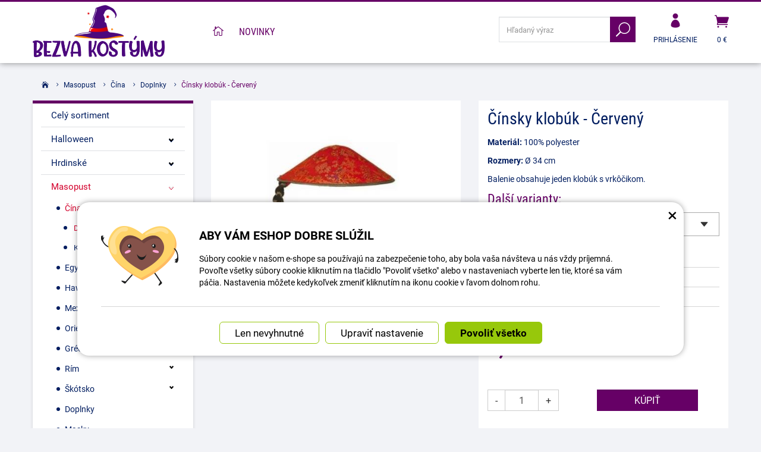

--- FILE ---
content_type: text/html; charset=UTF-8
request_url: https://www.bezva-kostymy.sk/bezva-kostymy/122897-cinsky-klobuk-cerveny.html
body_size: 16972
content:
<!DOCTYPE html>
<html lang="sk">	<head>
<!-- Basic -->
<meta charset="utf-8">
<title>Čínsky klobúk - Červený | Bezva kostýmy</title>
<meta name="description" content="Materiál: 100% polyester Rozmery: Ø 34 cm Balenie obsahuje jeden klobúk s vrkôčikom. Čínsky klobúk - Červený | Bezva kostýmy">
<meta name="keywords" content="Čínsky, klobúk, , , Červený, Čínsky klobúk - Červený, Bezva kostýmy">
<meta name="robots" content="index, follow">
<meta name="application-name" content="CPedit">
<meta name="author" content="CzechProject spol. s r.o.">
<meta property="og:title" content="Čínsky klobúk - Červený | Bezva kostýmy | Bezva kostýmy">
<meta property="og:url" content="https://www.bezva-kostymy.sk/bezva-kostymy/122897-cinsky-klobuk-cerveny.html">
<meta property="og:type" content="article">
<meta property="og:description" content="Materiál: 100% polyester Rozmery: Ø 34 cm Balenie obsahuje jeden klobúk s vrkôčikom. Čínsky klobúk - Červený | Bezva kostýmy">
<meta property="og:site_name" content="Bezva kostýmy">
<meta itemprop="name" content="Čínsky klobúk - Červený | Bezva kostýmy | Bezva kostýmy">
<meta itemprop="description" content="Materiál: 100% polyester Rozmery: Ø 34 cm Balenie obsahuje jeden klobúk s vrkôčikom. Čínsky klobúk - Červený | Bezva kostýmy">
<meta property="og:image" content="https://www.bezva-kostymy.sk/photos/produkty/c/122/122897.jpg?m=1653394364">
<meta itemprop="image" content="https://www.bezva-kostymy.sk/photos/produkty/c/122/122897.jpg?m=1653394364">
<meta property="og:image" content="https://www.bezva-kostymy.sk/img/kostymy_sk/logo_soc.png">
<meta itemprop="image" content="https://www.bezva-kostymy.sk/img/kostymy_sk/logo_soc.png">
<link rel="apple-touch-icon" sizes="57x57" href="/img/kostymy_sk/favicon/apple-icon-57x57.png">
<link rel="apple-touch-icon" sizes="60x60" href="/img/kostymy_sk/favicon/apple-icon-60x60.png">
<link rel="apple-touch-icon" sizes="72x72" href="/img/kostymy_sk/favicon/apple-icon-72x72.png">
<link rel="apple-touch-icon" sizes="76x76" href="/img/kostymy_sk/favicon/apple-icon-76x76.png">
<link rel="apple-touch-icon" sizes="114x114" href="/img/kostymy_sk/favicon/apple-icon-114x114.png">
<link rel="apple-touch-icon" sizes="120x120" href="/img/kostymy_sk/favicon/apple-icon-120x120.png">
<link rel="apple-touch-icon" sizes="144x144" href="/img/kostymy_sk/favicon/apple-icon-144x144.png">
<link rel="apple-touch-icon" sizes="152x152" href="/img/kostymy_sk/favicon/apple-icon-152x152.png">
<link rel="apple-touch-icon" sizes="180x180" href="/img/kostymy_sk/favicon/apple-icon-180x180.png">
<link rel="icon" type="image/png" sizes="192x192" href="/img/kostymy_sk/favicon/android-icon-192x192.png">
<link rel="icon" type="image/png" sizes="32x32" href="/img/kostymy_sk/favicon/favicon-32x32.png">
<link rel="icon" type="image/png" sizes="96x96" href="/img/kostymy_sk/favicon/favicon-96x96.png">
<link rel="icon" type="image/png" sizes="16x16" href="/img/kostymy_sk/favicon/favicon-16x16.png">
<meta name="msapplication-TileColor" content="#ffffff">
<meta name="msapplication-TileImage" content="/img/kostymy_sk/favicon/ms-icon-144x144.png">
<meta name="theme-color" content="#ffffff">
<link rel="manifest" href="/manifest.json">
<!-- Mobile Metas -->
<meta name="viewport" content="width=device-width, initial-scale=1.0, minimum-scale=1.0">
<meta name="google-site-verification" content="O1zGoK3GhdsitHR7PxJFk8I1tf9jn8xzPrwWVA36ywg" />
<link href="https://shared.czechproject.cz/fonty/roboto/roboto.css?v=2017b" rel="stylesheet">
<link href="https://shared.czechproject.cz/fonty/roboto-condensed/roboto-condensed.css?v=2017" rel="stylesheet">
<link href="/css/bootstrap.min.css" rel="stylesheet">
<link href="/css/elegant_ico.css" rel="stylesheet" type="text/css">
<!--[if lte IE 7]><script src="lte-ie7.js"></script><![endif]-->
<link href="/css/kostymy_sk/style.min.css?m=1736239661" rel="stylesheet">
<link href="/css/kostymy_sk/menu.min.css?m=1763106705" rel="stylesheet">
<link href="/css/lang/sk.css" rel="stylesheet">
<link href="/css/global.min.css?m=1763054493" rel="stylesheet">
<link href="/css/print.min.css?m=1504535335" rel="stylesheet" media="print">
<!-- HTML5 shim and Respond.js for IE8 support of HTML5 elements and media queries -->
<!-- WARNING: Respond.js doesn't work if you view the page via file:// -->
<!--[if lt IE 9]>
<script src="https://oss.maxcdn.com/html5shiv/3.7.2/html5shiv.min.js"></script>
<script src="https://oss.maxcdn.com/respond/1.4.2/respond.min.js"></script>
<![endif]-->
<link rel="alternate" hreflang="sk" href="https://www.bezva-kostymy.sk/bezva-kostymy/122897-cinsky-klobuk-cerveny.html">
<link rel="alternate" hreflang="cs" href="https://www.bezva-kostymy.cz/bezva-kostymy/122897-cinsky-klobouk-cerveny.html">
<link rel="canonical" href="https://www.bezva-kostymy.sk/bezva-kostymy/122897-cinsky-klobuk-cerveny.html">
<script type="text/javascript">
window.dataLayer = window.dataLayer || [];
function gtag(){ dataLayer.push(arguments);}
gtag('consent', 'default', {
'ad_storage': 'denied',
'analytics_storage': 'denied',
'ad_user_data': 'denied',
'ad_personalization': 'denied',
'functionality_storage': 'granted',
'personalization_storage': 'denied',
'security_storage': 'granted'
});
var cookieConsentDisable_addConsent = true;
</script>
<!-- Google Tag Manager -->
<script>(function(w,d,s,l,i){ w[l]=w[l]||[];w[l].push({ 'gtm.start':
new Date().getTime(),event:'gtm.js'});var f=d.getElementsByTagName(s)[0],
j=d.createElement(s),dl=l!='dataLayer'?'&l='+l:'';j.async=true;j.src=
'https://www.googletagmanager.com/gtm.js?id='+i+dl;f.parentNode.insertBefore(j,f);
})(window,document,'script','dataLayer','GTM-KJWJNGX');</script>
<!-- End Google Tag Manager -->
<script type="text/javascript">
dataLayer.push({ ecommerce: null });
dataLayer.push({
event: "view_item",
ecommerce: {
currency: "EUR",
value: 6.99,
items: [
{
item_id: "p122897",
item_name: "Čínsky klobúk - Červený",
index: 0,
item_category: "Masopust",
item_category2: "Čína",
item_list_id: "cat8129",
item_list_name: "Doplnky",
price: 6.99,
quantity: 1
}
]
}
});
</script>	<!-- Smartsupp Live Chat script -->
<script type="text/javascript">
var _smartsupp = _smartsupp || { };
_smartsupp.key = '524b40101b703bc246fcc5193d3417aac2d02cfb';
window.smartsupp||(function(d) {
var s,c,o=smartsupp=function(){ o._.push(arguments)};o._=[];
s=d.getElementsByTagName('script')[0];c=d.createElement('script');
c.type='text/javascript';c.charset='utf-8';c.async=true;
c.src='https://www.smartsuppchat.com/loader.js?';s.parentNode.insertBefore(c,s);
})(document);
</script>
<!-- Ecomail starts -->
<script type="text/javascript">
;(function(p,l,o,w,i,n,g){ if(!p[i]){ p.GlobalSnowplowNamespace=p.GlobalSnowplowNamespace||[];
p.GlobalSnowplowNamespace.push(i);p[i]=function(){ (p[i].q=p[i].q||[]).push(arguments)
};p[i].q=p[i].q||[];n=l.createElement(o);g=l.getElementsByTagName(o)[0];n.async=1;
n.src=w;g.parentNode.insertBefore(n,g)}}(window,document,"script","//d70shl7vidtft.cloudfront.net/ecmtr-2.4.2.js","ecotrack"));
window.ecotrack('newTracker', 'cf', 'd2dpiwfhf3tz0r.cloudfront.net', { /* Initialise a tracker */
appId: 'czechprojectfnoucek',
consentModeV2: true
});
window.ecotrack('setUserIdFromLocation', 'ecmid');
window.ecotrack('trackPageView');
</script>
<!-- Ecomail stops -->
<script type="text/javascript">
window.ecotrack('trackStructEvent', 'ECM_PRODUCT_VIEW', '122897');
</script>
<script data-ident="captchaV3" type="text/plain" data-src="https://www.google.com/recaptcha/api.js?render=" data-key="6LdHoWorAAAAAH68qXnwZRuiRHBGgqJ-pr2jCv71"></script>
<script data-ident="captchaV2" type="text/plain" data-src="https://www.google.com/recaptcha/api.js?hl=cs&render=explicit" data-key="6Lek-NgZAAAAAIcAoTGM42-ZH5Nc1Rx-RADUZuot"></script>	</head>
<body class="detail-produktu" id="kostymy_sk">
<!-- Google Tag Manager (noscript) -->
<noscript><iframe src="https://www.googletagmanager.com/ns.html?id=GTM-KJWJNGX"
height="0" width="0" style="display:none;visibility:hidden"></iframe></noscript>
<!-- End Google Tag Manager (noscript) -->
<div id="prekryv"></div>
<header id="header">
<div id="header-in">
<div class="container">
<div id="header-top" class="row" >
<div id="logo" class="col-sm-3 hidden-xs">
<a href="/" title="Bezva kostýmy">
<img alt="Bezva kostýmy" src="/img/kostymy_sk/logo.png?v=2023">
</a>
</div>
<div id="header-right-block" class="col-sm-9" >
<div id="kosik-blok">
<div id="kosik" class="kosik-prazdny">
<a class="ico-btn" href="/uzivatel/kosik.php" data-href="30.18542478" content="30.18542478"><span class="icon icon_cart"></span>
<span class="user-title">0 €</span>
</a>
</div>
</div>
<div id="uzivatel">
<a href="/uzivatel/prihlaseni.php" title="Prihlásiť" class="ico-btn login-win-link"><span class="icon icon_profile"></span><span class="user-title">Prihlásenie</span></a>
</div>
<div id="searchFormTop" >
<form action="/hledani.php" method="get" id="hledani" class="inline-form searchForm">
<div class="hledani-input clearfix">
<input type="text" class="form-control search" name="q" id="q" placeholder="Hľadaný výraz" autocomplete="off">
<input type="hidden" name="n_q">	<button class="ico-btn hledat-mobile" type="submit"><span class="icon icon_search"></span></button>
</div>
<ul id="ajaxSearch"></ul>
<span id="ajaxSearchArrow"></span>
</form>
</div>
<button id="leve-menu-toggle" class="navbar-toggle collapsed" data-toggle="collapse" data-target="#kategorie_mobile_menu">
<span aria-hidden="true" class="glyphicon glyphicon-menu-hamburger"></span> Ponuka
</button>
<div id="logoTop" class="hidden visible-xs">
<a href="/" title="Bezva kostýmy">
<img alt="Bezva kostýmy" src="/img/kostymy_sk/logo_mobile.png?v=2">
</a>
</div>
</div>
</div>
</div>
<nav class="navbar" id="mainMenu">
<div class="container">
<div id="navbar" class="navbar-collapse collapse">
<ul class="nav navbar-nav">
<li ><a href="/" class="home" title="Hlavná stránka"><i class="icon icon_house_alt" ></i><span class="text">Hlavná stránka</span></a></li>
<li ><a href="/novinky/" title="Novinky">Novinky</a></li>
</ul>
</div>
</div>
</nav>
<nav id="kategorie_mobile_menu" class="sidebar-nav leve-menu push-bottom collapse navbar">
<div class="container kategorie"></div>
<ul class="nav navbar-nav hidden visible-xs">
<li class="visible-xs mobile-ucet" >
<a href="/uzivatel/prihlaseni.php" title="Přihlášení" rel="nofollow" class="login-win-link"><i class="icon icon_profile"></i> Prihlásiť</a>
</li>
</ul>
<ul class="nav navbar-nav hidden visible-xs RESPswitchMENU hideOnDesktop">
<li>
<a class="RESPswitch RESPswitchOFF hideOnDesktop" href="?RESPswitch" rel="nofollow" title="Zobraziť klasickú verziu">Zobraziť klasickú verziu</a>
<a class="RESPswitch RESPswitchON hideOnDesktop hidden" href="?RESPswitch" rel="nofollow" title="Zobraziť mobilnú verziu">Zobraziť mobilnú verziu</a>
</li>
</ul>
</nav>
</div>
</header>
<div id="main_obal">
<section role="main" id="main_block" class="container">
<nav role="navigation" id="drobecky" >
<ol class="breadcrumb">
<li><a href="/" ><span class="icon icon_house"></span></a></li>
<li><a href="/12754-masopust/">Masopust</a></li>
<li><a href="/12796-cina/">Čína</a></li>
<li><a href="/12798-doplnky/">Doplnky</a></li>
<li class="active">Čínsky klobúk - Červený</li>
</ol>
</nav>
<div id="main-content">
<div class="row">
<div class="col-sm-9 col-sm-push-3" id="col-main">
<div class="produkt-detail" >
<div class="row">
<div class="col-md-6 col-xs-12 print-6 col-nadpis">
<h1>Čínsky klobúk - Červený</h1>
</div>
<div class="col-md-6 col-xs-12 print-6 col-img">
<div id="product-cover-slider" >
<a href="/photos/produkty/f/122/122897.jpg?m=1653394364" title="Čínsky klobúk - Červený" class="img-thumbnail" id="produkt-cover-link" >
<img src="/photos/produkty/d/122/122897.jpg?m=1653394364" alt="Foto - Čínsky klobúk - Červený" class="img-responsive produkt-cover"> </a>
</div>
<div class="produkt-labels">
</div>
<div class="gallery">
<div id="fotky" class="lightbox clearfix">
<a href="/photos/produkty/f/122/122897.jpg?m=1653394364" title="Čínsky klobúk - Červený" class="zahodit" data-sub-html="Čínsky klobúk - Červený">
<img src="/photos/produkty/d/122/122897.jpg?m=1653394364" alt="Foto - Čínsky klobúk - Červený">
</a>
</div>
</div>
</div>	<div class="col-md-6 col-xs-12 print-6 col-pravy">
<div class="popisbox">
<p><strong>Materiál:</strong> 100% polyester</p><p><strong>Rozmery:</strong> Ø 34 cm</p><p>Balenie obsahuje jeden klobúk s vrkôčikom.</p>
<div class="varianty">
<h2>Další varianty:</h2>
<select id="dalsiVarianty" name="dalsiVarianty">
<option value="/bezva-kostymy/122897-cinsky-klobuk-cerveny.html" selected>Červená - skladom: 5 ks</option>
<option value="/bezva-kostymy/122896-cinsky-klobuk-cierny.html">Čierna - skladom: 2 ks</option>
</select>
</div>
<form action="/cinsky-klobuk-cerveny.html" method="post" class="produkt-detail-objednat" >
<table class="tab-detail push-bottom tab-ceny">
<tr class="underline">
<th>Tabuľka veľkostí</th>
<td>
<a href="/tabulka-velikosti/" target="-blank" title="zobraziť tabuľku veľkostí">zobraziť tabuľku veľkostí</a>
</td>
</tr>
<tr class="underline"><th>Kód produktu</th>
<td title="49B2A">1653394254</td>
</tr>
<tr class="underline"><th>Dostupnosť:</th>
<td class="skladem-info">
<span class="skladem" >Skladom 5</span>
</td>
</tr>
<tr class="prazdno"><td ></td></tr>
<tr class="prazdno"><td colspan="2"></td></tr>
<tr id="bezna_cena_tr" class="hidden"><th>Bežná cena:</th>
<td><span class="cena-s-dph">8,59</span>
<span class="cena-bez-dph">6,99</span>
€</td>
</tr>
<tr id="sleva_tr" class="hidden"><th>Zľava:</th>
<td class="sleva"><span class="num">-%</span>
</td>
</tr>
<tr>
<td class="cena-dph">
<span id="cena_dph" class="hodnota">8,59</span>	<span class="mena-jednotka">€</span>
</td>
<td class="cena srovnejCeny"><span id="cena" class="hodnota">6,99</span> € bez DPH</td>
</tr>
</table>
<table class="tab-detail push-bottom tab-ceny">
<tr class="prazdno"><td colspan="2"></td></tr>
<tr class="tr-koupit">
<td>
<div class="input-group mnozstvi">
<span class="input-group-btn">
<button class="btn btn-default" type="button" id="mnozstvi-minus" >-</button>
</span>
<input type="text" name="mnozstvi" class="form-control" value="1" id="mnozstvi-inp">
<span class="input-group-btn">
<button class="btn btn-default" type="button" id="mnozstvi-plus">+</button>
</span>
</div>
</td>
<td>
<input type="hidden" id="id_produkt" name="produkt" value="produkt[122897][]"> <input type="submit" name="doKosiku" class="btn btn-primary form-control" value="Kúpiť" id="dokosiku">
</td>
</tr>
</table>
</form> </div>	</div>	<div class="col-md-6 col-xs-12 col-pravy col-moduly hidden-print">
<div class="produkt-moduly clearfix">
<div class="modulbox">
<div class='addToFavorit modulbox-in'>
<a title="K obľúbeným" href='?addToFavorit' data-text-in="Máte v obľúbených" data-text-not-in="K obľúbeným" >
<i class="icon icon_heart"></i><span class="fav-txt">K obľúbeným</span>
</a>
</div>
</div>
<div class="modulbox">
<div class="modulbox-in">
<a href="#formularDoporucitProdukt" title="Poslať na e-mail" id="showFormularDoporucitProdukt" class="fancyFormTrigger">
<i class="icon icon_mail"></i>Poslať na e-mail</a>
<form action="?d" method="post" id="formularDoporucitProdukt" class="white-popup-block mfp-hide">
<div class="win-kosik-vlozeno win-kosik-seznam">
<p class="win-message">Poslať na e-mail</p>
<div class="win-obsah">
<div class="alert" style="display: none;"></div>
<p>Na zadaný <b>email príjemca</b> bude odoslaný odkaz na tento produkt. Ak máte otázku k produktu, využite helpdesk alebo navštívte sekciu Kontakt.</p>
<table class="non-resptable table-condensed">
<tr><th style="width:200px;">Email príjemca:*&nbsp;</th><td><input type="text" name="email" id="doporucit_email" value="" class="form-control"></td></tr>
<tr><th>Váš e-mail:&nbsp;</th><td><input type="text" name="from" id="doporucit_from" value="" class="form-control"></td></tr>
<tr><th>Vaše meno:&nbsp;</th><td><input type="text" name="jmeno" id="doporucit_jmeno" value="" class="form-control"></td></tr>
<tr><th colspan="2">Vzkaz:&nbsp;</th></tr>
<tr><td colspan="2"><textarea name="vzkaz" id="vzkaz" style="width:100%; height:80px;" class="form-control"></textarea></td></tr>
<tr>
<td colspan="2">
<div id="recaptchaV2Container" class="col-xs-12 hidden">
<div class="g-recaptcha"></div>
<input type="hidden" name="nejsem_robot" value="0" id="nejsem_robot" disabled>
</div>
<input type="hidden" name="recaptchaToken" class="recaptchaToken">
</td>
</tr>
<tr><td colspan="2" class="center"><input type="hidden" name="doporucit" id="doporucit" value="0">
<input type="submit" class="zahodit" name="zahodit" id="zahodit" value="Zahodit">
<input type="submit" name="odeslat" value="ODOSLAŤ" class="btn btn-primary odeslat">
</td></tr>
</table>
<p><br>* Vaše meno a email sa zobrazia v odoslanej správe spoločne s odkazom.</p>
</div>
</div>
</form>
</div>
</div>
<div class="modulbox">
<div class="modulbox-in"><a onclick="window.print(); return false;" href="#" title="Vytlačiť"><i class="icon icon_printer-alt"></i>Vytlačiť</a></div>
</div>
<div class="modulbox">
<div class="modulbox-in share">
<a class="fb" title="Sdílet na Facebooku" href="https://www.facebook.com/share.php?u=https://www.bezva-kostymy.sk/bezva-kostymy/122897-cinsky-klobuk-cerveny.html" onclick="return inPopup(this.href);"><i class="icon social_facebook_circle"></i>Zdieľajte</a>
</div>
</div>
</div>	</div>	</div>
<div class="page-content" id="produkt-tabs">
<!-- Nav tabs -->
<ul class="nav nav-tabs nav-justified" role="tablist">
</ul>
<!-- Tab panes -->
<div class="tab-content">
</div>
</div>
</div>
<div class="zahodit">
<p><a href="#formularKontakt" title="Kontaktujte nás" id="showFancyForm" class="formularKontakt btn btn-primary btn-lg">Kontaktný formulár</a></p>
<form action="?k" method="post" id="formularKontakt" class="white-popup-block hide-ico mfp-hide" >
<p class="win-message">
Kontaktný formulár
</p>
<div class="row">
<div class="col-xs-12">
<div class="alert" style="display: none;"></div>
<table>
<tr><th>Meno:&nbsp;</th><td><input type="text" name="jmeno" id="jmeno" value="" class="form-control"></td></tr>
<tr><th>E-mail:&nbsp;</th><td><input type="text" name="email" id="email" value="" class="form-control"></td></tr>
<tr><th>telefón:&nbsp;</th><td><input type="text" name="tel" id="tel" value="" class="form-control"></td></tr>
<tr><td colspan="2">
<textarea name="zprava" id="zprava" class="form-control" rows="6" onblur="if(this.value == '') { this.value=&quot;Vaša správa&quot;; }" onfocus="if(this.value == &quot;Vaša správa&quot;) this.value='';"></textarea>
<label class="gdpr_souhlas" >
<input type="checkbox" class="gdpr_souhlas" name="souhlas" value="1" >
Souhlasím se zpracováním osobních údajů <a href="#KFormGDPRdetail" class="glyphicon glyphicon-info-sign" onclick="$('#KFormGDPRdetail').addClass('shown'); return false;" ></a>
</label>
<div id="KFormGDPRdetail" class="gdpr-detail" >
Odesláním formuláře uděluji provozovateli webových stránek dobrovolný souhlas se zpracováním svých osobních údajů, které jsem ve formuláři uvedl. Tyto údaje mohou být použity výhradně pro komunikaci k tématu této zprávy a mohou být uchovány po dobu komunikace.
</div>
</td></tr>
<tr><td colspan="2" class="align-center"><input type="hidden" name="KFodeslat" id="KFodeslat" value="0">
<input type="submit" class="zahodit" name="zahodit" id="zahodit" value="Zahodit">
<input type="submit" name="odeslat" value="ODOSLAŤ" class="btn btn-primary" id="odeslat">
</td></tr>
</table>
</div>
</div>
</form>
<script type="text/javascript">
var messBlockText = "Vaša správa";
</script>
</div>
<div class="col-xs-12 hidden-print">
<h2>Další produkty</h2>
<div class="row produkty produkty-mini">
<div class="col-xs-6 col-cp-4 col-sm-4 col-lg-3 col-produkt" id="product-list-col-66429" data-pg="">
<div class="produkt">
<div class="produkt-top">
<a href="/bezva-kostymy/66429-maska-anonymous-biela.html" data-href="66429">
<img alt="Maska Anonymous - Biela" src="/photos/produkty/d/66/66429.jpg?m=1630043679" class="img-responsive produkt-img">
</a>
<div class="popis-box"> <h2>Maska Anonymous - Biela</h2>
</div>
<div class="produkt-labels">
</div>
<div class="produkt-hover">
<a href="/bezva-kostymy/66429-maska-anonymous-biela.html" class="link-detail" data-href="66429">&nbsp;</a>
</div>
</div>
<div class="skladem-info text-center">
<span class="skladem" data-toggle="tooltip" data-html="true" title="	&lt;div class=&quot;skladem-info&quot;&gt;
&lt;h3&gt;Informácie o dostupnosti&lt;/h3&gt;
&lt;/div&gt;
" ><i class="icon icon_check"></i> Skladom 83 <i class="glyphicon glyphicon-eye-open"></i></span>
</div>
<div class="produkt-bottom clearfix">
<div class="produkt-cena row">
<span class="col-xs-8 nopaddingRight">
<span class="cena-s-dph"><strong>3,95 <span class="mena-jednotka">€</span></strong> s DPH</span>
<span class="cena-bez-dph"><strong>3,21 <span class="mena-jednotka">€</span></strong> bez DPH</span>
</span>
</div>
</div> </div>
</div>
<div class="col-xs-6 col-cp-4 col-sm-4 col-lg-3 col-produkt" id="product-list-col-67464" data-pg="">
<div class="produkt">
<div class="produkt-top">
<a href="/bezva-kostymy/67464-helium-na-baloniky-7-litrov.html" data-href="67464">
<img alt="Hélium na balóniky - 7 litrov" src="/photos/produkty/d/67/67464.jpg?m=1684392926" class="img-responsive produkt-img">
</a>
<div class="popis-box"> <h2>Hélium na balóniky - 7 litrov</h2>
</div>
<div class="produkt-labels">
</div>
<div class="produkt-hover">
<a href="/bezva-kostymy/67464-helium-na-baloniky-7-litrov.html" class="link-detail" data-href="67464">&nbsp;</a>
</div>
</div>
<div class="skladem-info text-center">
<span class="skladem" data-toggle="tooltip" data-html="true" title="	&lt;div class=&quot;skladem-info&quot;&gt;
&lt;h3&gt;Informácie o dostupnosti&lt;/h3&gt;
&lt;/div&gt;
" ><i class="icon icon_check"></i> Skladom 4 <i class="glyphicon glyphicon-eye-open"></i></span>
</div>
<div class="produkt-bottom clearfix">
<div class="produkt-cena row">
<span class="col-xs-8 nopaddingRight">
<span class="cena-s-dph"><strong>43,79 <span class="mena-jednotka">€</span></strong> s DPH</span>
<span class="cena-bez-dph"><strong>35,60 <span class="mena-jednotka">€</span></strong> bez DPH</span>
</span>
</div>
</div> </div>
</div>
<div class="clearfix hidden visible-xs"></div>
<div class="col-xs-6 col-cp-4 col-sm-4 col-lg-3 col-produkt" id="product-list-col-66423" data-pg="">
<div class="produkt">
<div class="produkt-top">
<a href="/bezva-kostymy/66423-borat-mankini-zelene.html" data-href="66423">
<img alt="Borat Mankini - Zelené" src="/photos/produkty/d/66/66423.jpg?m=1617087207" class="img-responsive produkt-img">
</a>
<div class="popis-box"> <h2>Borat Mankini - Zelené</h2>
</div>
<div class="produkt-labels">
</div>
<div class="produkt-hover">
<a href="/bezva-kostymy/66423-borat-mankini-zelene.html" class="link-detail" data-href="66423">&nbsp;</a>
</div>
</div>
<div class="skladem-info text-center">
<span class="skladem" data-toggle="tooltip" data-html="true" title="	&lt;div class=&quot;skladem-info&quot;&gt;
&lt;h3&gt;Informácie o dostupnosti&lt;/h3&gt;
&lt;/div&gt;
" ><i class="icon icon_check"></i> Skladom 11 <i class="glyphicon glyphicon-eye-open"></i></span>
</div>
<div class="produkt-bottom clearfix">
<div class="produkt-cena row">
<span class="col-xs-8 nopaddingRight">
<span class="cena-s-dph"><strong>5,35 <span class="mena-jednotka">€</span></strong> s DPH</span>
<span class="cena-bez-dph"><strong>4,35 <span class="mena-jednotka">€</span></strong> bez DPH</span>
</span>
</div>
</div> </div>
</div>
<div class="col-xs-6 col-cp-4 col-sm-4 col-lg-3 col-produkt" id="product-list-col-51150" data-pg="">
<div class="produkt">
<div class="produkt-top">
<a href="/bezva-kostymy/51150-jason-maska-piatok-13.-bielo-cervena.html" data-href="51150">
<img alt="Jason Maska (Piatok 13.) - Bielo červená" src="/photos/produkty/d/51/51150.jpg?m=1665378913" class="img-responsive produkt-img">
</a>
<div class="popis-box"> <h2>Jason Maska (Piatok 13.) - Bielo červená</h2>
</div>
<div class="produkt-labels">
</div>
<div class="produkt-hover">
<a href="/bezva-kostymy/51150-jason-maska-piatok-13.-bielo-cervena.html" class="link-detail" data-href="51150">&nbsp;</a>
</div>
</div>
<div class="skladem-info text-center">
<span class="neni-skladem" data-toggle="tooltip" data-html="true" title="	&lt;div class=&quot;skladem-info&quot; action=&quot;?dotazDostupnost&quot; method=&quot;post&quot;&gt;
&lt;h3&gt;Informácie o dostupnosti&lt;/h3&gt;
&lt;p&gt;Kontaktujte nás a zistite, do kedy Vám môžeme tovar dodať!&lt;/p&gt;
&lt;a href=&quot;/bezva-kostymy/51150-jason-maska-piatok-13.-bielo-cervena.html&quot; onclick=&quot;return hlidaciPes(this);&quot; class=&quot;btn btn-primary fancyFormTrigger&quot; title=&quot;Jason Maska (Piatok 13.) - Bielo červená&quot; &gt;
Sledovať dostupnosť&lt;/a&gt;
&lt;/div&gt;
" >Nie je na sklade - na vyžiadanie <i class="glyphicon glyphicon-eye-open"></i></span>
</div>
<div class="produkt-bottom clearfix">
<div class="produkt-cena row">
<span class="col-xs-8 nopaddingRight">
<span class="cena-s-dph"><strong>3,42 <span class="mena-jednotka">€</span></strong> s DPH</span>
<span class="cena-bez-dph"><strong>2,78 <span class="mena-jednotka">€</span></strong> bez DPH</span>
</span>
</div>
</div> </div>
</div>
<div class="clearfix hidden visible-xs"></div>
</div>
</div>
<script type="text/plain" data-cookie-consent="marketing">
var google_tag_params = { };
google_tag_params.ecomm_pagetype = 'product';
google_tag_params.ecomm_prodid = 122897;
google_tag_params.ecomm_totalvalue = 8.59;	</script>
<form action="?hp" id="hlidaciPesForm" method="post" class="white-popup-block mfp-hide">
<p class="win-message">Sledovať dostupnosť</p>
<div class="popup-block-content">
<p id="hlidaciPesNazev" ></p>
<div class="ajax-message"></div>
<div class="zahodit" ><input type="email" name="z[email]" id="z_email"></div>
<div class="form-group"><input type="text" value="" id="hlidaciPesEmail" name="hlidaci_pes[email]" class="form-control" placeholder="E-mail"></div>
<div class="form-group">
<div id="recaptchaV2Container" class="col-xs-12 hidden">
<div class="g-recaptcha" data-sitekey="6Lek-NgZAAAAAIcAoTGM42-ZH5Nc1Rx-RADUZuot"></div>
<input type="hidden" name="nejsem_robot" value="0" id="nejsem_robot" disabled>
</div>
<input type="hidden" name="recaptchaToken" class="recaptchaToken">
</div>
<div class="form-group"><input type="submit" name="hlidej" value="Upozorniť na dostupnosť" class="btn btn-primary"></div>
</div>
</form>
<script type="text/javascript">
var email_err = "Zadajte prosím platnú e-mailovú adresu.";
</script>
</div>
<div class="col-sm-3 col-sm-pull-9" id="col-left">
<div id="levy-blok" class="sidebar">
<nav class="sidebar-nav leve-menu push-bottom collapse" id="menu-kategorie" role="navigation">
<div id="cssmenu_kostymy_sk" class="cssmenu">
<ul>
<li>
<a href="/8129-bezva-kostymy/" title="Celý sortiment">Celý sortiment</a>
</li>
<li class="has-sub ">
<a href="/8292-halloween/" data-href="/8292-halloween/" title="Halloween">
<span class="text">Halloween</span>
<span class="menu_akce"></span>
</a>
<ul class="nav subnav sublevel-2" role="menu">
<li class="has-sub ">
<a href="/8306-cirkevni-kostymy/" data-href="/8306-cirkevni-kostymy/" title="Církevní kostýmy">
<span class="text">Církevní kostýmy</span>
<span class="menu_akce"></span>
</a>
<ul class="nav subnav sublevel-3" role="menu">
<li class="">
<a href="/8462-ciapky/" title="Čiapky">Čiapky</a>
</li>
<li class="">
<a href="/8461-doplnky/" title="Doplnky">Doplnky</a>
</li>
<li class="">
<a href="/8460-kostymy/" title="Kostýmy">Kostýmy</a>
</li>
<li class=" posledni">
<a href="/8459-paruky/" title="Paruky">Paruky</a>
</li>
</ul>
</li>
<li class="has-sub ">
<a href="/8348-carodejove-a-carodejky/" data-href="/8348-carodejove-a-carodejky/" title="Čarodějové a čarodějky">
<span class="text">Čarodějové a čarodějky</span>
<span class="menu_akce"></span>
</a>
<ul class="nav subnav sublevel-3" role="menu">
<li class="">
<a href="/8352-celenky-a-klobouky/" title="Čelenky a Klobouky">Čelenky a Klobouky</a>
</li>
<li class="">
<a href="/8351-doplnky/" title="Doplnky">Doplnky</a>
</li>
<li class="">
<a href="/8350-kostymy/" title="Kostýmy">Kostýmy</a>
</li>
<li class="">
<a href="/8406-paruky/" title="Paruky">Paruky</a>
</li>
<li class=" posledni">
<a href="/8293-masky/" title="Masky">Masky</a>
</li>
</ul>
</li>
<li class="has-sub ">
<a href="/8337-duchove-upiri-a-zombie/" data-href="/8337-duchove-upiri-a-zombie/" title="Duchové, Upíři a Zombie">
<span class="text">Duchové, Upíři a Zombie</span>
<span class="menu_akce"></span>
</a>
<ul class="nav subnav sublevel-3" role="menu">
<li class="">
<a href="/8339-doplnky/" title="Doplnky">Doplnky</a>
</li>
<li class="">
<a href="/8408-klobouky/" title="Klobouky">Klobouky</a>
</li>
<li class="">
<a href="/8338-kostymy/" title="Kostýmy">Kostýmy</a>
</li>
<li class="">
<a href="/8410-masky/" title="Masky">Masky</a>
</li>
<li class="">
<a href="/8407-paruky/" title="Paruky">Paruky</a>
</li>
<li class=" posledni">
<a href="/8409-punochny/" title="Punochny">Punochny</a>
</li>
</ul>
</li>
<li class="has-sub ">
<a href="/16864-harry-potter-stredy/" data-href="/16864-harry-potter-stredy/" title="Harry Potter stredy">
<span class="text">Harry Potter stredy</span>
<span class="menu_akce"></span>
</a>
<ul class="nav subnav sublevel-3" role="menu">
<li class="">
<a href="/16866-doplnky/" title="Doplnky">Doplnky</a>
</li>
<li class=" posledni">
<a href="/16865-kostymy/" title="Kostýmy">Kostýmy</a>
</li>
</ul>
</li>
<li class="has-sub ">
<a href="/8319-klauni/" data-href="/8319-klauni/" title="Klauni">
<span class="text">Klauni</span>
<span class="menu_akce"></span>
</a>
<ul class="nav subnav sublevel-3" role="menu">
<li class="">
<a href="/8453-balonky-a-konfety/" title="Balónky a konfety">Balónky a konfety</a>
</li>
<li class="">
<a href="/8320-doplnky/" title="Doplnky">Doplnky</a>
</li>
<li class="">
<a href="/8323-klobuky/" title="Klobúky">Klobúky</a>
</li>
<li class="">
<a href="/8322-kostymy/" title="Kostýmy">Kostýmy</a>
</li>
<li class="">
<a href="/8321-kravaty-a-motyle/" title="Kravaty a Motýle">Kravaty a Motýle</a>
</li>
<li class="">
<a href="/8455-make-up/" title="Make-up">Make-up</a>
</li>
<li class="">
<a href="/16863-masky/" title="Masky">Masky</a>
</li>
<li class=" posledni">
<a href="/8454-paruky/" title="Paruky">Paruky</a>
</li>
</ul>
</li>
<li class="has-sub ">
<a href="/17232-monster-high-motivy/" data-href="/17232-monster-high-motivy/" title="Monster High motivy">
<span class="text">Monster High motivy</span>
<span class="menu_akce"></span>
</a>
<ul class="nav subnav sublevel-3" role="menu">
<li class="">
<a href="/17234-doplnky/" title="Doplnky">Doplnky</a>
</li>
<li class=" posledni">
<a href="/17233-kostymy/" title="Kostýmy">Kostýmy</a>
</li>
</ul>
</li>
<li class="has-sub ">
<a href="/8235-pirati/" data-href="/8235-pirati/" title="Pirátí">
<span class="text">Pirátí</span>
<span class="menu_akce"></span>
</a>
<ul class="nav subnav sublevel-3" role="menu">
<li class="">
<a href="/8238-balonky/" title="Balónky">Balónky</a>
</li>
<li class="">
<a href="/8239-doplnky/" title="Doplnky">Doplnky</a>
</li>
<li class="">
<a href="/8477-klobuky-ciapky-satky/" title="Klobúky, čiapky, šatky">Klobúky, čiapky, šatky</a>
</li>
<li class="">
<a href="/8237-kostymy/" title="Kostýmy">Kostýmy</a>
</li>
<li class="">
<a href="/8236-masky/" title="Masky">Masky</a>
</li>
<li class="">
<a href="/8478-savle-a-pistole/" title="Šavle a pistole">Šavle a pistole</a>
</li>
<li class="">
<a href="/8476-paruky-a-vousy/" title="Paruky a vousy">Paruky a vousy</a>
</li>
<li class=" posledni">
<a href="/8241-zavazne-dekoracie/" title="Záväzné dekorácie">Záväzné dekorácie</a>
</li>
</ul>
</li>
<li class="has-sub ">
<a href="/8207-steampunk/" data-href="/8207-steampunk/" title="Steampunk">
<span class="text">Steampunk</span>
<span class="menu_akce"></span>
</a>
<ul class="nav subnav sublevel-3" role="menu">
<li class="">
<a href="/8209-doplnky/" title="Doplnky">Doplnky</a>
</li>
<li class="">
<a href="/8522-klobuky/" title="Klobúky">Klobúky</a>
</li>
<li class="">
<a href="/8208-kostymy/" title="Kostýmy">Kostýmy</a>
</li>
<li class="">
<a href="/8523-masky/" title="Masky">Masky</a>
</li>
<li class="">
<a href="/8520-nadobi/" title="Nádobí">Nádobí</a>
</li>
<li class=" posledni">
<a href="/8519-paruky/" title="Paruky">Paruky</a>
</li>
</ul>
</li>
<li class="has-sub ">
<a href="/17067-tajomne-vily/" data-href="/17067-tajomne-vily/" title="Tajomné víly">
<span class="text">Tajomné víly</span>
<span class="menu_akce"></span>
</a>
<ul class="nav subnav sublevel-3" role="menu">
<li class="">
<a href="/8272-doplnky/" title="Doplňky">Doplňky</a>
</li>
<li class="">
<a href="/8274-kostymy/" title="Kostýmy">Kostýmy</a>
</li>
<li class="">
<a href="/8273-paruky/" title="Paruky">Paruky</a>
</li>
<li class=" posledni">
<a href="/8227-masky/" title="Masky">Masky</a>
</li>
</ul>
</li>
<li class="has-sub ">
<a href="/16815-stredy-stredy/" data-href="/16815-stredy-stredy/" title="Stredy stredy">
<span class="text">Stredy stredy</span>
<span class="menu_akce"></span>
</a>
<ul class="nav subnav sublevel-3" role="menu">
<li class="">
<a href="/16816-kostymy/" title="Kostýmy">Kostýmy</a>
</li>
<li class=" posledni">
<a href="/16817-doplnky/" title="Doplnky">Doplnky</a>
</li>
</ul>
</li>
<li class="">
<a href="/8413-dekoracie/" title="Dekorácie">Dekorácie</a>
</li>
<li class="">
<a href="/8330-doplnky/" title="Doplnky">Doplnky</a>
</li>
<li class="">
<a href="/8353-balonky/" title="Balónky">Balónky</a>
</li>
<li class="">
<a href="/8332-nadobi/" title="Nádobí">Nádobí</a>
</li>
<li class=" posledni">
<a href="/8411-parochne/" title="Parochne">Parochne</a>
</li>
</ul>
</li>
<li class="has-sub ">
<a href="/8173-hrdinske/" data-href="/8173-hrdinske/" title="Hrdinské">
<span class="text">Hrdinské</span>
<span class="menu_akce"></span>
</a>
<ul class="nav subnav sublevel-2" role="menu">
<li class="has-sub ">
<a href="/8278-americti-indiani/" data-href="/8278-americti-indiani/" title="Američtí Indiáni">
<span class="text">Američtí Indiáni</span>
<span class="menu_akce"></span>
</a>
<ul class="nav subnav sublevel-3" role="menu">
<li class="">
<a href="/8281-celenky/" title="Čelenky">Čelenky</a>
</li>
<li class="">
<a href="/8280-doplnky/" title="Doplňky">Doplňky</a>
</li>
<li class="">
<a href="/8279-kostymy/" title="Kostýmy">Kostýmy</a>
</li>
<li class=" posledni">
<a href="/8405-paruky/" title="Paruky">Paruky</a>
</li>
</ul>
</li>
<li class="has-sub ">
<a href="/8204-hasici-a-zdravotne-sestry/" data-href="/8204-hasici-a-zdravotne-sestry/" title="Hasiči a zdravotné sestry">
<span class="text">Hasiči a zdravotné sestry</span>
<span class="menu_akce"></span>
</a>
<ul class="nav subnav sublevel-3" role="menu">
<li class="">
<a href="/8206-doplnky/" title="Doplnky">Doplnky</a>
</li>
<li class=" posledni">
<a href="/8205-kostymy/" title="Kostýmy">Kostýmy</a>
</li>
</ul>
</li>
<li class="has-sub ">
<a href="/8201-superhrdinove/" data-href="/8201-superhrdinove/" title="Superhrdinové">
<span class="text">Superhrdinové</span>
<span class="menu_akce"></span>
</a>
<ul class="nav subnav sublevel-3" role="menu">
<li class="">
<a href="/8203-doplnky/" title="Doplnky">Doplnky</a>
</li>
<li class="has-sub posledni">
<a href="/8202-kostymy/" data-href="/8202-kostymy/" title="Kostýmy">
<span class="text">Kostýmy</span>
<span class="menu_akce"></span>
</a>
<ul class="nav subnav sublevel-4" role="menu">
<li class="">
<a href="/8437-batman-a-batgirl/" title="Batman a Batgirl">Batman a Batgirl</a>
</li>
<li class="">
<a href="/8433-cyber/" title="Cyber">Cyber</a>
</li>
<li class="">
<a href="/8432-flash/" title="Flash">Flash</a>
</li>
<li class="">
<a href="/8657-joker-a-harley-quinn/" title="Joker a Harley Quinn">Joker a Harley Quinn</a>
</li>
<li class="">
<a href="/8438-spiderman/" title="Spiderman">Spiderman</a>
</li>
<li class="">
<a href="/12812-star-wars/" title="Star Wars">Star Wars</a>
</li>
<li class="">
<a href="/8436-superman-a-supergirl/" title="Superman a Supergirl">Superman a Supergirl</a>
</li>
<li class="">
<a href="/8435-wonder-woman/" title="Wonder Woman">Wonder Woman</a>
</li>
<li class=" posledni">
<a href="/8439-plast/" title="Plášť">Plášť</a>
</li>
</ul>
</li>
</ul>
</li>
<li class="has-sub ">
<a href="/8479-namornici/" data-href="/8479-namornici/" title="Námořníci">
<span class="text">Námořníci</span>
<span class="menu_akce"></span>
</a>
<ul class="nav subnav sublevel-3" role="menu">
<li class="">
<a href="/8484-balonky/" title="Balónky">Balónky</a>
</li>
<li class="">
<a href="/8483-ciapky/" title="Čiapky">Čiapky</a>
</li>
<li class="">
<a href="/8482-doplnky/" title="Doplnky">Doplnky</a>
</li>
<li class=" posledni">
<a href="/8481-kostymy/" title="Kostýmy">Kostýmy</a>
</li>
</ul>
</li>
<li class="has-sub ">
<a href="/8169-policajti-a-zlodeji/" data-href="/8169-policajti-a-zlodeji/" title="Policajti a zloději">
<span class="text">Policajti a zloději</span>
<span class="menu_akce"></span>
</a>
<ul class="nav subnav sublevel-3" role="menu">
<li class="">
<a href="/8444-ciapka/" title="Čiapka">Čiapka</a>
</li>
<li class="">
<a href="/8234-doplnky/" title="Doplnky">Doplnky</a>
</li>
<li class="has-sub posledni">
<a href="/8170-kostymy/" data-href="/8170-kostymy/" title="Kostýmy">
<span class="text">Kostýmy</span>
<span class="menu_akce"></span>
</a>
<ul class="nav subnav sublevel-4" role="menu">
<li class="">
<a href="/8442-forenzne-oddelenie/" title="Forenzné oddelenie">Forenzné oddelenie</a>
</li>
<li class="">
<a href="/8443-mafia/" title="Mafia">Mafia</a>
</li>
<li class="">
<a href="/8440-policia-a-fbi/" title="Polícia a FBI">Polícia a FBI</a>
</li>
<li class=" posledni">
<a href="/8441-trestanci/" title="Trestanci">Trestanci</a>
</li>
</ul>
</li>
</ul>
</li>
<li class="has-sub ">
<a href="/8151-kovbojove/" data-href="/8151-kovbojove/" title="Kovbojové">
<span class="text">Kovbojové</span>
<span class="menu_akce"></span>
</a>
<ul class="nav subnav sublevel-3" role="menu">
<li class="">
<a href="/8157-doplnky/" title="Doplňky">Doplňky</a>
</li>
<li class="">
<a href="/8164-klobouky/" title="Klobouky">Klobouky</a>
</li>
<li class=" posledni">
<a href="/8156-kostymy/" title="Kostýmy">Kostýmy</a>
</li>
</ul>
</li>
<li class="has-sub ">
<a href="/8315-vesmir-a-raketky/" data-href="/8315-vesmir-a-raketky/" title="Vesmír a Raketky">
<span class="text">Vesmír a Raketky</span>
<span class="menu_akce"></span>
</a>
<ul class="nav subnav sublevel-3" role="menu">
<li class="">
<a href="/8318-balonky/" title="Balónky">Balónky</a>
</li>
<li class="">
<a href="/8317-doplnky/" title="Doplnky">Doplnky</a>
</li>
<li class="">
<a href="/8537-helmy-cepice-a-celenky/" title="Helmy, čepice a čelenky">Helmy, čepice a čelenky</a>
</li>
<li class="has-sub posledni">
<a href="/8365-kostymy/" data-href="/8365-kostymy/" title="Kostýmy">
<span class="text">Kostýmy</span>
<span class="menu_akce"></span>
</a>
<ul class="nav subnav sublevel-4" role="menu">
<li class="">
<a href="/8536-astronauti/" title="Astronauti">Astronauti</a>
</li>
<li class=" posledni">
<a href="/8534-letusky-a-piloti/" title="Letušky a piloti">Letušky a piloti</a>
</li>
</ul>
</li>
</ul>
</li>
<li class="has-sub ">
<a href="/8172-vojaci-rytiri-a-ninja-bojovnici/" data-href="/8172-vojaci-rytiri-a-ninja-bojovnici/" title="Vojáci, rytíři a Ninja bojovníci">
<span class="text">Vojáci, rytíři a Ninja bojovníci</span>
<span class="menu_akce"></span>
</a>
<ul class="nav subnav sublevel-3" role="menu">
<li class="has-sub ">
<a href="/8175-kostymy/" data-href="/8175-kostymy/" title="Kostýmy">
<span class="text">Kostýmy</span>
<span class="menu_akce"></span>
</a>
<ul class="nav subnav sublevel-4" role="menu">
<li class="">
<a href="/8451-koziaci/" title="Koziaci">Koziaci</a>
</li>
<li class="">
<a href="/8448-ninja-bojovnici/" title="Ninja bojovníci">Ninja bojovníci</a>
</li>
<li class="">
<a href="/8450-plast/" title="Plášť">Plášť</a>
</li>
<li class="">
<a href="/8447-rytieri/" title="Rytieri">Rytieri</a>
</li>
<li class="">
<a href="/8449-skotski-bojovnici/" title="Škótski bojovníci">Škótski bojovníci</a>
</li>
<li class=" posledni">
<a href="/8446-vojaci/" title="Vojaci">Vojaci</a>
</li>
</ul>
</li>
<li class="">
<a href="/8445-mece/" title="Meče">Meče</a>
</li>
<li class=" posledni">
<a href="/8174-pokryvka-hlavy/" title="Pokrývka hlavy">Pokrývka hlavy</a>
</li>
</ul>
</li>
<li class="has-sub posledni">
<a href="/8355-zavodne-auta-a-zavodnici/" data-href="/8355-zavodne-auta-a-zavodnici/" title="Závodné autá a závodníci">
<span class="text">Závodné autá a závodníci</span>
<span class="menu_akce"></span>
</a>
<ul class="nav subnav sublevel-3" role="menu">
<li class="">
<a href="/8359-balonky/" title="Balónky">Balónky</a>
</li>
<li class="">
<a href="/8358-doplnky/" title="Doplnky">Doplnky</a>
</li>
<li class=" posledni">
<a href="/8357-kostymy/" title="Kostýmy">Kostýmy</a>
</li>
</ul>
</li>
</ul>
</li>
<li class="has-sub ">
<a href="/12754-masopust/" data-href="/12754-masopust/" title="Masopust">
<span class="text">Masopust</span>
<span class="menu_akce"></span>
</a>
<ul class="nav subnav sublevel-2" role="menu">
<li class="has-sub ">
<a href="/12796-cina/" data-href="/12796-cina/" title="Čína">
<span class="text">Čína</span>
<span class="menu_akce"></span>
</a>
<ul class="nav subnav sublevel-3" role="menu">
<li class="">
<a class="a_active" href="/12798-doplnky/" title="Doplnky">Doplnky</a>
</li>
<li class=" posledni">
<a href="/12797-kostymy/" title="Kostýmy">Kostýmy</a>
</li>
</ul>
</li>
<li class="has-sub ">
<a href="/8216-egypt/" data-href="/8216-egypt/" title="Egypt">
<span class="text">Egypt</span>
<span class="menu_akce"></span>
</a>
<ul class="nav subnav sublevel-3" role="menu">
<li class="">
<a href="/8458-doplnky/" title="Doplnky">Doplnky</a>
</li>
<li class="">
<a href="/8457-kostymy/" title="Kostýmy">Kostýmy</a>
</li>
<li class=" posledni">
<a href="/8456-paruky/" title="Paruky">Paruky</a>
</li>
</ul>
</li>
<li class="has-sub ">
<a href="/8260-hawaii/" data-href="/8260-hawaii/" title="Hawaii">
<span class="text">Hawaii</span>
<span class="menu_akce"></span>
</a>
<ul class="nav subnav sublevel-3" role="menu">
<li class="">
<a href="/8262-doplnky/" title="Doplňky">Doplňky</a>
</li>
<li class="">
<a href="/8425-doplnky-do-vlasov/" title="Doplnky do vlasov">Doplnky do vlasov</a>
</li>
<li class="">
<a href="/8263-kostymy/" title="Kostýmy">Kostýmy</a>
</li>
<li class="">
<a href="/8291-mankini/" title="Mankini">Mankini</a>
</li>
<li class="">
<a href="/8423-nadobi/" title="Nádobí">Nádobí</a>
</li>
<li class=" posledni">
<a href="/8264-sukne-a-vence/" title="Sukně a Věnce">Sukně a Věnce</a>
</li>
</ul>
</li>
<li class="has-sub ">
<a href="/8275-mexico/" data-href="/8275-mexico/" title="Mexico">
<span class="text">Mexico</span>
<span class="menu_akce"></span>
</a>
<ul class="nav subnav sublevel-3" role="menu">
<li class="">
<a href="/8468-balonky/" title="Balónky">Balónky</a>
</li>
<li class="">
<a href="/8277-doplnky/" title="Doplnky">Doplnky</a>
</li>
<li class="">
<a href="/8364-kostymy/" title="Kostýmy">Kostýmy</a>
</li>
<li class="">
<a href="/8467-sombrera/" title="Sombrera">Sombrera</a>
</li>
<li class=" posledni">
<a href="/8469-zavesne-dekoracie/" title="Závesné dekorácie">Závesné dekorácie</a>
</li>
</ul>
</li>
<li class="">
<a href="/12767-orient/" title="Orient">Orient</a>
</li>
<li class="has-sub ">
<a href="/8214-grecko/" data-href="/8214-grecko/" title="Grécko">
<span class="text">Grécko</span>
<span class="menu_akce"></span>
</a>
<ul class="nav subnav sublevel-3" role="menu">
<li class="">
<a href="/8466-doplnky/" title="Doplnky">Doplnky</a>
</li>
<li class=" posledni">
<a href="/8465-kostymy/" title="Kostýmy">Kostýmy</a>
</li>
</ul>
</li>
<li class="has-sub ">
<a href="/8215-rim/" data-href="/8215-rim/" title="Rím">
<span class="text">Rím</span>
<span class="menu_akce"></span>
</a>
<ul class="nav subnav sublevel-3" role="menu">
<li class="">
<a href="/8464-doplnky/" title="Doplnky">Doplnky</a>
</li>
<li class=" posledni">
<a href="/8463-kostymy/" title="Kostýmy">Kostýmy</a>
</li>
</ul>
</li>
<li class="has-sub ">
<a href="/15211-skotsko/" data-href="/15211-skotsko/" title="Škótsko">
<span class="text">Škótsko</span>
<span class="menu_akce"></span>
</a>
<ul class="nav subnav sublevel-3" role="menu">
<li class=" posledni">
<a href="/15212-kostymy/" title="Kostýmy">Kostýmy</a>
</li>
</ul>
</li>
<li class="">
<a href="/12758-doplnky/" title="Doplnky">Doplnky</a>
</li>
<li class="">
<a href="/12756-masky/" title="Masky">Masky</a>
</li>
<li class=" posledni">
<a href="/12755-kostymy/" title="Kostýmy">Kostýmy</a>
</li>
</ul>
</li>
<li class="">
<a href="/8414-barevne-puncochy/" title="Barevné punčochy">Barevné punčochy</a>
</li>
<li class="has-sub ">
<a href="/8248-eco-friendly/" data-href="/8248-eco-friendly/" title="Eco-Friendly">
<span class="text">Eco-Friendly</span>
<span class="menu_akce"></span>
</a>
<ul class="nav subnav sublevel-2" role="menu">
<li class="">
<a href="/8249-brcka/" title="Brčka">Brčka</a>
</li>
<li class="">
<a href="/8252-doplnky/" title="Doplňky">Doplňky</a>
</li>
<li class="">
<a href="/8251-konfety/" title="Konfety">Konfety</a>
</li>
<li class=" posledni">
<a href="/8250-nadobi/" title="Nádobí">Nádobí</a>
</li>
</ul>
</li>
<li class="has-sub ">
<a href="/8340-hippie-disco-rock-a-20.-leta/" data-href="/8340-hippie-disco-rock-a-20.-leta/" title="Hippie, Disco, Rock a 20. léta">
<span class="text">Hippie, Disco, Rock a 20. léta</span>
<span class="menu_akce"></span>
</a>
<ul class="nav subnav sublevel-2" role="menu">
<li class="">
<a href="/8516-album/" title="Album">Album</a>
</li>
<li class="">
<a href="/8343-balonky/" title="Balónky">Balónky</a>
</li>
<li class="">
<a href="/8429-bryle/" title="Brýle">Brýle</a>
</li>
<li class="">
<a href="/8346-celenky/" title="Čelenky">Čelenky</a>
</li>
<li class="">
<a href="/8342-doplnky/" title="Doplnky">Doplnky</a>
</li>
<li class="">
<a href="/8426-klobouky/" title="Klobouky">Klobouky</a>
</li>
<li class="">
<a href="/8345-kostymy/" title="Kostýmy">Kostýmy</a>
</li>
<li class="">
<a href="/8427-ksandy/" title="Kšandy">Kšandy</a>
</li>
<li class="">
<a href="/8219-masky/" title="Masky">Masky</a>
</li>
<li class="">
<a href="/8514-motylci/" title="Motýlci">Motýlci</a>
</li>
<li class="">
<a href="/8341-paruky/" title="Paruky">Paruky</a>
</li>
<li class="">
<a href="/8430-sperky-a-rukavice/" title="Šperky a rukavice">Šperky a rukavice</a>
</li>
<li class=" posledni">
<a href="/8428-dekoracie/" title="Dekorácie">Dekorácie</a>
</li>
</ul>
</li>
<li class="has-sub ">
<a href="/8184-kn-ry-a-vousy/" data-href="/8184-kn-ry-a-vousy/" title="Knìry a Vousy">
<span class="text">Knìry a Vousy</span>
<span class="menu_akce"></span>
</a>
<ul class="nav subnav sublevel-2" role="menu">
<li class="">
<a href="/8187-doplnky/" title="Doplnky">Doplnky</a>
</li>
<li class="">
<a href="/8185-kniry/" title="Kníry">Kníry</a>
</li>
<li class=" posledni">
<a href="/8186-vousy/" title="Vousy">Vousy</a>
</li>
</ul>
</li>
<li class="has-sub ">
<a href="/17062-mikulas-cert-a-anjel/" data-href="/17062-mikulas-cert-a-anjel/" title="Mikuláš, čert a anjel">
<span class="text">Mikuláš, čert a anjel</span>
<span class="menu_akce"></span>
</a>
<ul class="nav subnav sublevel-2" role="menu">
<li class="">
<a href="/8532-anjel/" title="Anjel">Anjel</a>
</li>
<li class="">
<a href="/17063-celenky/" title="Čelenky">Čelenky</a>
</li>
<li class="has-sub ">
<a href="/8531-cert-a-dabel/" data-href="/8531-cert-a-dabel/" title="Čert a Ďábel">
<span class="text">Čert a Ďábel</span>
<span class="menu_akce"></span>
</a>
<ul class="nav subnav sublevel-3" role="menu">
<li class=" posledni">
<a href="/17066-plasty/" title="Plašty">Plašty</a>
</li>
</ul>
</li>
<li class="">
<a href="/17065-doplnky/" title="Doplnky">Doplnky</a>
</li>
<li class="">
<a href="/8525-hole/" title="Hole">Hole</a>
</li>
<li class="">
<a href="/8524-kridla-a-ocasy/" title="Kŕídla a Ocasy">Kŕídla a Ocasy</a>
</li>
<li class="">
<a href="/8369-masky/" title="Masky">Masky</a>
</li>
<li class="">
<a href="/16857-mikulas/" title="Mikuláš">Mikuláš</a>
</li>
<li class="">
<a href="/17064-paruky/" title="Paruky">Paruky</a>
</li>
<li class="">
<a href="/8527-vousy/" title="Vousy">Vousy</a>
</li>
<li class="has-sub posledni">
<a href="/8307-vianoce/" data-href="/8307-vianoce/" title="Vianoce">
<span class="text">Vianoce</span>
<span class="menu_akce"></span>
</a>
<ul class="nav subnav sublevel-3" role="menu">
<li class="">
<a href="/8308-celenky/" title="Čelenky">Čelenky</a>
</li>
<li class="">
<a href="/16820-dekoracie/" title="Dekorácie">Dekorácie</a>
</li>
<li class="">
<a href="/8372-doplnky/" title="Doplnky">Doplnky</a>
</li>
<li class="has-sub ">
<a href="/8371-kostymy/" data-href="/8371-kostymy/" title="Kostýmy">
<span class="text">Kostýmy</span>
<span class="menu_akce"></span>
</a>
<ul class="nav subnav sublevel-4" role="menu">
<li class="">
<a href="/8530-jezik/" title="Ježík">Ježík</a>
</li>
<li class=" posledni">
<a href="/8528-snehulak/" title="Snehulák">Snehulák</a>
</li>
</ul>
</li>
<li class=" posledni">
<a href="/8526-paruky/" title="Parúky">Parúky</a>
</li>
</ul>
</li>
</ul>
</li>
<li class="has-sub ">
<a href="/16884-narozeninova-party/" data-href="/16884-narozeninova-party/" title="Narozeninová párty">
<span class="text">Narozeninová párty</span>
<span class="menu_akce"></span>
</a>
<ul class="nav subnav sublevel-2" role="menu">
<li class="has-sub ">
<a href="/16885-balonky/" data-href="/16885-balonky/" title="Balónky">
<span class="text">Balónky</span>
<span class="menu_akce"></span>
</a>
<ul class="nav subnav sublevel-3" role="menu">
<li class="">
<a href="/16895-cisla/" title="Čísla">Čísla</a>
</li>
<li class="">
<a href="/16894-foliove/" title="Fóliové">Fóliové</a>
</li>
<li class="">
<a href="/16899-pohadkove-motivy/" title="Pohádkové motivy">Pohádkové motivy</a>
</li>
<li class="">
<a href="/16896-girlandy/" title="Girlandy">Girlandy</a>
</li>
<li class="">
<a href="/16893-klasicke/" title="Klasické">Klasické</a>
</li>
<li class="">
<a href="/16898-prislusenstvi/" title="Príslušenství">Príslušenství</a>
</li>
<li class=" posledni">
<a href="/16897-sady/" title="Sady">Sady</a>
</li>
</ul>
</li>
<li class="">
<a href="/16886-brcka/" title="Brčka">Brčka</a>
</li>
<li class="">
<a href="/16887-doplnky/" title="Doplnky">Doplnky</a>
</li>
<li class="">
<a href="/16890-konfety-a-girlandy/" title="Konfety a girlandy">Konfety a girlandy</a>
</li>
<li class="">
<a href="/16888-nadobi-a-pribory/" title="Nádobí a príbory">Nádobí a príbory</a>
</li>
<li class="">
<a href="/16954-pozvanky/" title="Pozvánky">Pozvánky</a>
</li>
<li class="">
<a href="/16892-stuhy/" title="Stuhy">Stuhy</a>
</li>
<li class="">
<a href="/16891-sviecky-a-dortove-zapich/" title="Sviečky a dortové zápich">Sviečky a dortové zápich</a>
</li>
<li class=" posledni">
<a href="/16889-ubrousky/" title="Ubrousky">Ubrousky</a>
</li>
</ul>
</li>
<li class="has-sub ">
<a href="/8367-party-licitadla/" data-href="/8367-party-licitadla/" title="Párty líčitadla">
<span class="text">Párty líčitadla</span>
<span class="menu_akce"></span>
</a>
<ul class="nav subnav sublevel-2" role="menu">
<li class="">
<a href="/8395-farby-na-tvar/" title="Farby na tvár">Farby na tvár</a>
</li>
<li class="">
<a href="/8394-doplnky/" title="Doplnky">Doplnky</a>
</li>
<li class="has-sub ">
<a href="/8393-glitre/" data-href="/8393-glitre/" title="Glitre">
<span class="text">Glitre</span>
<span class="menu_akce"></span>
</a>
<ul class="nav subnav sublevel-3" role="menu">
<li class=" posledni">
<a href="/8396-trblietky-a-glitre/" title="Trblietky a Glitre">Trblietky a Glitre</a>
</li>
</ul>
</li>
<li class=" posledni">
<a href="/8389-neonove-telove-farby/" title="Neonové telové farby">Neonové telové farby</a>
</li>
</ul>
</li>
<li class="has-sub ">
<a href="/13008-podle-her/" data-href="/13008-podle-her/" title="Podle her">
<span class="text">Podle her</span>
<span class="menu_akce"></span>
</a>
<ul class="nav subnav sublevel-2" role="menu">
<li class="has-sub ">
<a href="/13009-halo/" data-href="/13009-halo/" title="Halo">
<span class="text">Halo</span>
<span class="menu_akce"></span>
</a>
<ul class="nav subnav sublevel-3" role="menu">
<li class="">
<a href="/13010-kostymy/" title="Kostýmy">Kostýmy</a>
</li>
<li class="">
<a href="/13011-masky/" title="Masky">Masky</a>
</li>
<li class=" posledni">
<a href="/13012-zbrane/" title="Zbrane">Zbrane</a>
</li>
</ul>
</li>
<li class="has-sub ">
<a href="/13104-lego-ninjago/" data-href="/13104-lego-ninjago/" title="Lego Ninjago">
<span class="text">Lego Ninjago</span>
<span class="menu_akce"></span>
</a>
<ul class="nav subnav sublevel-3" role="menu">
<li class=" posledni">
<a href="/13105-kostymy/" title="Kostýmy">Kostýmy</a>
</li>
</ul>
</li>
<li class="has-sub ">
<a href="/13013-minecraft/" data-href="/13013-minecraft/" title="Minecraft">
<span class="text">Minecraft</span>
<span class="menu_akce"></span>
</a>
<ul class="nav subnav sublevel-3" role="menu">
<li class="">
<a href="/13014-kostymy/" title="Kostýmy">Kostýmy</a>
</li>
<li class=" posledni">
<a href="/13015-zbrane/" title="Zbrane">Zbrane</a>
</li>
</ul>
</li>
<li class="has-sub ">
<a href="/16847-pokemon/" data-href="/16847-pokemon/" title="Pokemon">
<span class="text">Pokemon</span>
<span class="menu_akce"></span>
</a>
<ul class="nav subnav sublevel-3" role="menu">
<li class=" posledni">
<a href="/16848-kostymy/" title="Kostýmy">Kostýmy</a>
</li>
</ul>
</li>
<li class="has-sub ">
<a href="/16858-super-mario/" data-href="/16858-super-mario/" title="Super Mario">
<span class="text">Super Mario</span>
<span class="menu_akce"></span>
</a>
<ul class="nav subnav sublevel-3" role="menu">
<li class="">
<a href="/16859-kostymy/" title="Kostýmy">Kostýmy</a>
</li>
<li class=" posledni">
<a href="/16860-masky/" title="Masky">Masky</a>
</li>
</ul>
</li>
<li class="has-sub posledni">
<a href="/16849-transformers/" data-href="/16849-transformers/" title="Transformers">
<span class="text">Transformers</span>
<span class="menu_akce"></span>
</a>
<ul class="nav subnav sublevel-3" role="menu">
<li class="">
<a href="/16850-kostymy/" title="Kostýmy">Kostýmy</a>
</li>
<li class=" posledni">
<a href="/16851-masky/" title="Masky">Masky</a>
</li>
</ul>
</li>
</ul>
</li>
<li class="has-sub ">
<a href="/12546-podla-filmov-a-serialov/" data-href="/12546-podla-filmov-a-serialov/" title="Podľa filmov a seriálov">
<span class="text">Podľa filmov a seriálov</span>
<span class="menu_akce"></span>
</a>
<ul class="nav subnav sublevel-2" role="menu">
<li class="has-sub ">
<a href="/12548-la-casa-de-papel-motivy/" data-href="/12548-la-casa-de-papel-motivy/" title="La Casa de Papel motívy">
<span class="text">La Casa de Papel motívy</span>
<span class="menu_akce"></span>
</a>
<ul class="nav subnav sublevel-3" role="menu">
<li class="">
<a href="/12628-kostymy/" title="Kostýmy">Kostýmy</a>
</li>
<li class=" posledni">
<a href="/12627-masky/" title="Masky">Masky</a>
</li>
</ul>
</li>
<li class="has-sub ">
<a href="/12547-squid-game-motivy/" data-href="/12547-squid-game-motivy/" title="Squid Game motívy">
<span class="text">Squid Game motívy</span>
<span class="menu_akce"></span>
</a>
<ul class="nav subnav sublevel-3" role="menu">
<li class="">
<a href="/12630-kostymy/" title="Kostýmy">Kostýmy</a>
</li>
<li class=" posledni">
<a href="/12629-masky-a-doplnky/" title="Masky a doplnky">Masky a doplnky</a>
</li>
</ul>
</li>
<li class="has-sub posledni">
<a href="/16867-star-wars-stredy/" data-href="/16867-star-wars-stredy/" title="Star Wars stredy">
<span class="text">Star Wars stredy</span>
<span class="menu_akce"></span>
</a>
<ul class="nav subnav sublevel-3" role="menu">
<li class="">
<a href="/16869-doplnky/" title="Doplnky">Doplnky</a>
</li>
<li class=" posledni">
<a href="/16868-kostymy/" title="Kostýmy">Kostýmy</a>
</li>
</ul>
</li>
</ul>
</li>
<li class="has-sub ">
<a href="/8153-pohadkove/" data-href="/8153-pohadkove/" title="Pohádkové">
<span class="text">Pohádkové</span>
<span class="menu_akce"></span>
</a>
<ul class="nav subnav sublevel-2" role="menu">
<li class="">
<a href="/8302-balonky/" title="Balónky">Balónky</a>
</li>
<li class="">
<a href="/8488-celenky/" title="Čelenky">Čelenky</a>
</li>
<li class="">
<a href="/8490-ciapky/" title="Čiapky">Čiapky</a>
</li>
<li class="">
<a href="/8301-doplnky/" title="Doplnky">Doplnky</a>
</li>
<li class="">
<a href="/8489-husky/" title="Húšky">Húšky</a>
</li>
<li class="">
<a href="/8304-korunky/" title="Korunky">Korunky</a>
</li>
<li class="has-sub ">
<a href="/8303-kostymy/" data-href="/8303-kostymy/" title="Kostýmy">
<span class="text">Kostýmy</span>
<span class="menu_akce"></span>
</a>
<ul class="nav subnav sublevel-3" role="menu">
<li class="">
<a href="/8508-animovane/" title="Animované">Animované</a>
</li>
<li class="">
<a href="/8507-cervena-karkulka/" title="Červená karkulka">Červená karkulka</a>
</li>
<li class="">
<a href="/8506-draci/" title="Draci">Draci</a>
</li>
<li class="">
<a href="/8495-farmari-a-sluzobnici/" title="Farmári a Služobníci">Farmári a Služobníci</a>
</li>
<li class="">
<a href="/8503-kabaty-plaste-a-vesty/" title="Kabáty, plášte a vesty">Kabáty, plášte a vesty</a>
</li>
<li class="">
<a href="/8502-krali-a-princovia/" title="Králi a Princovia">Králi a Princovia</a>
</li>
<li class="">
<a href="/8501-kralovny-a-princezny/" title="Kráľovny a Princezny">Kráľovny a Princezny</a>
</li>
<li class="">
<a href="/8500-ladove-kralovstvo/" title="Ľadové kráľovstvo">Ľadové kráľovstvo</a>
</li>
<li class="">
<a href="/8496-leginy/" title="Legíny">Legíny</a>
</li>
<li class="">
<a href="/8499-lovci-a-lovkyne/" title="Lovci a Lovkyně">Lovci a Lovkyně</a>
</li>
<li class="">
<a href="/8498-morske-panny/" title="Morské panny">Morské panny</a>
</li>
<li class="">
<a href="/8494-snehulienka/" title="Snehulienka">Snehulienka</a>
</li>
<li class="">
<a href="/17195-tanecnica/" title="Tanečnica">Tanečnica</a>
</li>
<li class=" posledni">
<a href="/8491-vily/" title="Vily">Vily</a>
</li>
</ul>
</li>
<li class="">
<a href="/8486-masky/" title="Masky">Masky</a>
</li>
<li class=" posledni">
<a href="/8485-paruky/" title="Paruky">Paruky</a>
</li>
</ul>
</li>
<li class="has-sub ">
<a href="/8178-safari-a-zoo/" data-href="/8178-safari-a-zoo/" title="Safari a ZOO">
<span class="text">Safari a ZOO</span>
<span class="menu_akce"></span>
</a>
<ul class="nav subnav sublevel-2" role="menu">
<li class="has-sub ">
<a href="/8179-balonky/" data-href="/8179-balonky/" title="Balónky">
<span class="text">Balónky</span>
<span class="menu_akce"></span>
</a>
<ul class="nav subnav sublevel-3" role="menu">
<li class="">
<a href="/8603-helium-a-pumpicka/" title="Hélium a pumpička">Hélium a pumpička</a>
</li>
<li class="">
<a href="/8593-jednorozec/" title="Jednorožec">Jednorožec</a>
</li>
<li class="">
<a href="/8595-lenochod/" title="Lenochod">Lenochod</a>
</li>
<li class="">
<a href="/8592-motyl/" title="Motýľ">Motýľ</a>
</li>
<li class=" posledni">
<a href="/8591-pes/" title="Pes">Pes</a>
</li>
</ul>
</li>
<li class="has-sub ">
<a href="/8606-celenky/" data-href="/8606-celenky/" title="Čelenky">
<span class="text">Čelenky</span>
<span class="menu_akce"></span>
</a>
<ul class="nav subnav sublevel-3" role="menu">
<li class="">
<a href="/8651-broucek/" title="Brouček">Brouček</a>
</li>
<li class="">
<a href="/8650-jednorozec/" title="Jednorožec">Jednorožec</a>
</li>
<li class="">
<a href="/16809-jelen/" title="Jelen">Jelen</a>
</li>
<li class="">
<a href="/8649-macka/" title="Mačka">Mačka</a>
</li>
<li class="">
<a href="/8648-kralik/" title="Králik">Králik</a>
</li>
<li class="">
<a href="/8647-krava/" title="Krava">Krava</a>
</li>
<li class="">
<a href="/8646-motyl/" title="Motýľ">Motýľ</a>
</li>
<li class="">
<a href="/8645-mys/" title="Myš">Myš</a>
</li>
<li class="">
<a href="/15235-pes/" title="Pes">Pes</a>
</li>
<li class="">
<a href="/8641-vcela/" title="Včela">Včela</a>
</li>
<li class="">
<a href="/15236-vlk/" title="Vlk">Vlk</a>
</li>
<li class="">
<a href="/15237-zirafa/" title="Žirafa">Žirafa</a>
</li>
<li class=" posledni">
<a href="/15234-zirafa/" title="Žirafa">Žirafa</a>
</li>
</ul>
</li>
<li class="">
<a href="/8181-doplnky/" title="Doplnky">Doplnky</a>
</li>
<li class="has-sub ">
<a href="/8607-klobuky-a-ciapky/" data-href="/8607-klobuky-a-ciapky/" title="Klobúky a čiapky">
<span class="text">Klobúky a čiapky</span>
<span class="menu_akce"></span>
</a>
<ul class="nav subnav sublevel-3" role="menu">
<li class="">
<a href="/8638-lama/" title="Lama">Lama</a>
</li>
<li class=" posledni">
<a href="/8634-ptacik/" title="Ptačík">Ptačík</a>
</li>
</ul>
</li>
<li class="has-sub ">
<a href="/8180-kostymy/" data-href="/8180-kostymy/" title="Kostýmy">
<span class="text">Kostýmy</span>
<span class="menu_akce"></span>
</a>
<ul class="nav subnav sublevel-3" role="menu">
<li class="">
<a href="/8590-beruska/" title="Beruška">Beruška</a>
</li>
<li class="">
<a href="/8588-dinosaur/" title="Dinosaur">Dinosaur</a>
</li>
<li class="">
<a href="/8587-drak/" title="Drak">Drak</a>
</li>
<li class="">
<a href="/8586-gorila-a-opice/" title="Gorila a Opice">Gorila a Opice</a>
</li>
<li class="">
<a href="/8584-jednorozec/" title="Jednorožec">Jednorožec</a>
</li>
<li class="">
<a href="/8581-macka/" title="Mačka">Mačka</a>
</li>
<li class="">
<a href="/8579-kralik-a-zajac/" title="Králik a Zajac">Králik a Zajac</a>
</li>
<li class="">
<a href="/8578-krava-buda-a-divocak/" title="Krava, Búda a Divočák">Krava, Búda a Divočák</a>
</li>
<li class="">
<a href="/8573-lenochod/" title="Lenochod">Lenochod</a>
</li>
<li class="">
<a href="/8572-leopard-a-panter/" title="Leopard a Panter">Leopard a Panter</a>
</li>
<li class="">
<a href="/8571-lisiak/" title="Lišiak">Lišiak</a>
</li>
<li class="">
<a href="/8569-medved/" title="Medveď">Medveď</a>
</li>
<li class="">
<a href="/8567-motyl/" title="Motýľ">Motýľ</a>
</li>
<li class="">
<a href="/13193-mys/" title="Myš">Myš</a>
</li>
<li class="">
<a href="/8566-netopier/" title="Netopier">Netopier</a>
</li>
<li class="">
<a href="/8565-nosorozec/" title="Nosorožec">Nosorožec</a>
</li>
<li class="">
<a href="/8563-ovca/" title="Ovca">Ovca</a>
</li>
<li class="">
<a href="/8561-pes/" title="Pes">Pes</a>
</li>
<li class="">
<a href="/8560-prasa/" title="Prasa">Prasa</a>
</li>
<li class="">
<a href="/8559-ptaci-a-papagaje/" title="Ptáci a Papagáje">Ptáci a Papagáje</a>
</li>
<li class="">
<a href="/8558-ryba/" title="Ryba">Ryba</a>
</li>
<li class="">
<a href="/8555-slon-a-mamut/" title="Slon a Mamut">Slon a Mamut</a>
</li>
<li class="">
<a href="/8553-snek/" title="Šnek">Šnek</a>
</li>
<li class="">
<a href="/8552-tygr-a-lev/" title="Tygr a Lev">Tygr a Lev</a>
</li>
<li class="">
<a href="/8551-vcela/" title="Včela">Včela</a>
</li>
<li class="">
<a href="/8550-velbloud-a-lama/" title="Veľbloud a Lama">Veľbloud a Lama</a>
</li>
<li class="">
<a href="/8548-zebra/" title="Zebra">Zebra</a>
</li>
<li class="">
<a href="/8547-ziaba/" title="Žiaba">Žiaba</a>
</li>
<li class="">
<a href="/8546-zelva/" title="Želva">Želva</a>
</li>
<li class="">
<a href="/8545-zirafa/" title="Žirafa">Žirafa</a>
</li>
<li class=" posledni">
<a href="/8544-zralok/" title="Žralok">Žralok</a>
</li>
</ul>
</li>
<li class="has-sub ">
<a href="/8182-masky/" data-href="/8182-masky/" title="Masky">
<span class="text">Masky</span>
<span class="menu_akce"></span>
</a>
<ul class="nav subnav sublevel-3" role="menu">
<li class="">
<a href="/8617-broucek/" title="Brouček">Brouček</a>
</li>
<li class="">
<a href="/12766-drak/" title="Drak">Drak</a>
</li>
<li class="">
<a href="/8625-jelen-a-sob/" title="Jelen a Sob">Jelen a Sob</a>
</li>
<li class="">
<a href="/8613-macka-a-pes/" title="Mačka a Pes">Mačka a Pes</a>
</li>
<li class="">
<a href="/8620-kralik-a-zajac/" title="Králik a Zajac">Králik a Zajac</a>
</li>
<li class="">
<a href="/8610-kun/" title="Kúň">Kúň</a>
</li>
<li class="">
<a href="/8626-lisiak/" title="Lišiak">Lišiak</a>
</li>
<li class="">
<a href="/15207-medvedi/" title="Medvedi">Medvedi</a>
</li>
<li class="">
<a href="/8612-myval/" title="Mýval">Mýval</a>
</li>
<li class="">
<a href="/8627-ovca-a-koza/" title="Ovca a Koza">Ovca a Koza</a>
</li>
<li class="">
<a href="/8618-panda/" title="Panda">Panda</a>
</li>
<li class="">
<a href="/8622-prasa/" title="Prasa">Prasa</a>
</li>
<li class="">
<a href="/8611-ptacik/" title="Ptačík">Ptačík</a>
</li>
<li class=" posledni">
<a href="/15208-sova/" title="Sova">Sova</a>
</li>
</ul>
</li>
<li class="">
<a href="/8183-nadobi/" title="Nádobí">Nádobí</a>
</li>
<li class="has-sub ">
<a href="/8604-paruky/" data-href="/8604-paruky/" title="Paruky">
<span class="text">Paruky</span>
<span class="menu_akce"></span>
</a>
<ul class="nav subnav sublevel-3" role="menu">
<li class=" posledni">
<a href="/8652-sietka-pod-paruku/" title="Sieťka pod paruku">Sieťka pod paruku</a>
</li>
</ul>
</li>
<li class=" posledni">
<a href="/8656-svietniky/" title="Svietniky">Svietniky</a>
</li>
</ul>
</li>
<li class="has-sub ">
<a href="/8242-sportova-tematicka-party/" data-href="/8242-sportova-tematicka-party/" title="Športová tématická párty">
<span class="text">Športová tématická párty</span>
<span class="menu_akce"></span>
</a>
<ul class="nav subnav sublevel-2" role="menu">
<li class="">
<a href="/8246-balonky/" title="Balónky">Balónky</a>
</li>
<li class="">
<a href="/8244-doplnky/" title="Doplnky">Doplnky</a>
</li>
<li class=" posledni">
<a href="/8366-kostymy/" title="Kostýmy">Kostýmy</a>
</li>
</ul>
</li>
<li class="has-sub ">
<a href="/16955-svadba/" data-href="/16955-svadba/" title="Svadba">
<span class="text">Svadba</span>
<span class="menu_akce"></span>
</a>
<ul class="nav subnav sublevel-2" role="menu">
<li class="">
<a href="/16956-balonky/" title="Balónky">Balónky</a>
</li>
<li class="">
<a href="/16961-doplnky/" title="Doplnky">Doplnky</a>
</li>
<li class="">
<a href="/16957-konfety/" title="Konfety">Konfety</a>
</li>
<li class="">
<a href="/16959-rozlucka-so-slobodou/" title="Rozlúčka so slobodou">Rozlúčka so slobodou</a>
</li>
<li class=" posledni">
<a href="/16960-svietniky-a-dortove-zapich/" title="Svietniky a dortové zápich">Svietniky a dortové zápich</a>
</li>
</ul>
</li>
<li class="has-sub ">
<a href="/8229-tematicka-party/" data-href="/8229-tematicka-party/" title="Tématická párty">
<span class="text">Tématická párty</span>
<span class="menu_akce"></span>
</a>
<ul class="nav subnav sublevel-2" role="menu">
<li class="">
<a href="/8199-balonky/" title="Balónky">Balónky</a>
</li>
<li class="">
<a href="/8233-doplnky/" title="Doplnky">Doplnky</a>
</li>
<li class="">
<a href="/8226-girlandy-a-bannery/" title="Girlandy a Bannery">Girlandy a Bannery</a>
</li>
<li class="">
<a href="/8473-konfety/" title="Konfety">Konfety</a>
</li>
<li class="">
<a href="/8312-nadobi/" title="Nádobí">Nádobí</a>
</li>
<li class="">
<a href="/8232-kostymy/" title="Kostýmy">Kostýmy</a>
</li>
<li class=" posledni">
<a href="/8230-paruky/" title="Paruky">Paruky</a>
</li>
</ul>
</li>
<li class="">
<a href="/8354-tylove-sukne/" title="Tylové sukne">Tylové sukne</a>
</li>
<li class="has-sub posledni">
<a href="/8188-vip-a-hollywood-party/" data-href="/8188-vip-a-hollywood-party/" title="VIP a Hollywood párty">
<span class="text">VIP a Hollywood párty</span>
<span class="menu_akce"></span>
</a>
<ul class="nav subnav sublevel-2" role="menu">
<li class="">
<a href="/8543-alba/" title="Alba">Alba</a>
</li>
<li class="">
<a href="/8189-balonky/" title="Balónky">Balónky</a>
</li>
<li class="">
<a href="/8192-doplnky/" title="Doplnky">Doplnky</a>
</li>
<li class="">
<a href="/8431-kostymy/" title="Kostýmy">Kostýmy</a>
</li>
<li class="">
<a href="/8195-nadobi/" title="Nádobí">Nádobí</a>
</li>
<li class="">
<a href="/8191-paruky/" title="Paruky">Paruky</a>
</li>
<li class="">
<a href="/8540-rukavice/" title="Rukavice">Rukavice</a>
</li>
<li class=" posledni">
<a href="/8190-zavazne-dekoracie/" title="Záväzné dekorácie">Záväzné dekorácie</a>
</li>
</ul>
</li>
</ul>
</div>
</nav>
</div>	</div>
</div>
</div>
<section id="in-block">
<h2 class="h2_extra"><span>Inspirace na instagramu</span></h2>
<div class="row row-hack">
<div class="col-xs-6 col-sm-petina col-sm-offset-0 in-item">
<a href="https://www.instagram.com/p/DB0PTtDveoJ/" title="🐾 Chcete mít třeba kostým pejska doma na víkend? 🐕 Přijďte si ho dneska vyzvednout do naší prodejny..." target="_blank">
<span class="img-block">
<img src="/img/instagram-default.png" data-src="/photos/instagram/f/886/886000.jpg?m=1743692837" alt="🐾 Chcete mít třeba kostým pejska doma na víkend? 🐕 Přijďte si ho dneska vyzvednout do naší prodejny...">
</span>
<span class="name-block">
🐾 Chcete mít třeba kostým pejska doma na víkend? 🐕 Přijďte si ho dneska vyzvednout do naší prodejny...
</span>
</a>
</div>
<div class="col-xs-6 col-sm-petina col-sm-offset-0 in-item">
<a href="https://www.instagram.com/p/DBxqfsOh0MZ/" title="⏰ Chcete mít kostým dinosaura doma na víkend? Objednejte dnes ráno, aby doručení stihl dopravce! ⏰..." target="_blank">
<span class="img-block">
<img src="/img/instagram-default.png" data-src="/photos/instagram/f/886/886001.jpg?m=1743692837" alt="⏰ Chcete mít kostým dinosaura doma na víkend? Objednejte dnes ráno, aby doručení stihl dopravce! ⏰...">
</span>
<span class="name-block">
⏰ Chcete mít kostým dinosaura doma na víkend? Objednejte dnes ráno, aby doručení stihl dopravce! ⏰...
</span>
</a>
</div>
<div class="col-xs-6 col-sm-petina col-sm-offset-0 in-item">
<a href="https://www.instagram.com/p/DBwTE-dvqob/" title="🐞❤️ Proměňte své děti v roztomilé berušky! Halloween je ideální čas pro malé zvířátka, aby zazářili..." target="_blank">
<span class="img-block">
<img src="/img/instagram-default.png" data-src="/photos/instagram/f/886/886002.jpg?m=1743692837" alt="🐞❤️ Proměňte své děti v roztomilé berušky! Halloween je ideální čas pro malé zvířátka, aby zazářili...">
</span>
<span class="name-block">
🐞❤️ Proměňte své děti v roztomilé berušky! Halloween je ideální čas pro malé zvířátka, aby zazářili...
</span>
</a>
</div>
<div class="col-xs-6 col-sm-petina col-sm-offset-0 in-item">
<a href="https://www.instagram.com/p/DBsupi4N4cv/" title="🧜‍♀️🌊 Proměňte své děti v kouzelné mořské panny! Tento Halloween je ideální příležitost pro malá..." target="_blank">
<span class="img-block">
<img src="/img/instagram-default.png" data-src="/photos/instagram/f/886/886003.jpg?m=1743692838" alt="🧜‍♀️🌊 Proměňte své děti v kouzelné mořské panny! Tento Halloween je ideální příležitost pro malá...">
</span>
<span class="name-block">
🧜‍♀️🌊 Proměňte své děti v kouzelné mořské panny! Tento Halloween je ideální příležitost pro malá...
</span>
</a>
</div>
<div class="col-xs-6 col-sm-petina col-sm-offset-0 in-item">
<a href="https://www.instagram.com/p/DBrI7qosTMz/" title="❄️👸 Přineste kouzlo Ledového království na Halloween! Vaše děti mohou zažít pohádkový Halloween jako..." target="_blank">
<span class="img-block">
<img src="/img/instagram-default.png" data-src="/photos/instagram/f/886/886004.jpg?m=1743692838" alt="❄️👸 Přineste kouzlo Ledového království na Halloween! Vaše děti mohou zažít pohádkový Halloween jako...">
</span>
<span class="name-block">
❄️👸 Přineste kouzlo Ledového království na Halloween! Vaše děti mohou zažít pohádkový Halloween jako...
</span>
</a>
</div>
</div>
<div class="text-center">
<br>
<a class="btn btn-primary" target="_blank" href="https://www.instagram.com/bezvakostymy/" title="Přejít na instagram">NÁŠ INSTAGRAM</a>
</div>
</section>
</section>
</div>
<div class="container hidden-print">
<div id="reklamni-blok" class="hidden-print">
<div class="row">
<div class="col-xs-12 col-cp-6 col-sm-6 col-md-3 col-petina">
<i class="icon icon_clock_alt"></i>
<strong >Rýchla doprava</strong>
</div>
<div class="col-xs-12 col-cp-6 col-sm-6 col-md-3 col-petina">
<svg aria-hidden="true" viewBox="0 0 512 512" class="svg-icon svg-free-shiping"><use xlink:href="/img/loga.svg#free_shiping"></use></svg>
<strong >Možnosť dopravy zadarmo</strong>
</div>
<div class="col-xs-12 col-cp-6 col-sm-6 col-md-3 col-petina">
<img class="img-responsive" src="/img/shoproku2024.png" alt="ShopRoku 2024">
</div>
<div class="col-xs-12 col-cp-6 col-sm-6 col-md-3 col-petina">
<a href="http://navody.arduino-shop.cz/" target="_blank" >
<i class="icon social_youtube"></i>
<strong >Návody k produktom</strong>
</a>
</div>
<div class="col-xs-12 col-cp-6 col-sm-6 col-md-3 col-petina">
<svg aria-hidden="true" viewBox="0 0 60 60" class="svg-icon svg-free-shiping">
<use xlink:href="/img/loga.svg?v=25#support"></use>
</svg>
<strong >Zákaznícka podpora</strong>
</div>
</div>
</div>	</div>
<footer id="footer">
<div class="container">
<div class="row">
<div class="col-sm-6 col-md-3 footer-col first">
<span class="title">Kontaktujte nás</span>
<ul class="list-unstyled shop-kontakty">
<li><i class="icon icon_phone"></i> <a href="tel:+421222205125" rel="nofollow" title="Zavolajte nám">(+421)&nbsp;222&nbsp;205&nbsp;125</a></li>
<li><i class="icon icon_clock_alt"></i> Po-Pia 7:00-15:00</li>
<li><i class="icon icon_mail"></i> <a class="rozbitej_mejl" href="#objednavky%z%bezva-kostymy.sk" rel="nofollow" title="">#objednavky%z%bezva-kostymy.sk</a></li>
<li><i class="icon icon_pin"></i> Termesivy 41, 58001 Havlíčkův Brod</li>
<li><i class="icon social_instagram"></i> <a href="https://www.instagram.com/bezvakostymy/" target="_blank" title="Bezva kostýmy na Instagrame">Instagram</a></li>
</ul>
</div>
<div class="col-sm-6 col-md-3 footer-col hidden-print">
<span class="title">O nákupe</span>
<ul class="nav-footer" role="menu">
<li><a href="/kontakt.htm" title="Kontakt">Kontakt</a></li>
<li><a href="/reklamovat-zbozi.htm" title="Reklamovať tovar">Reklamovať tovar</a></li>
<li><a href="/vratit-zbozi.htm" title="Vrátiť tovar">Vrátiť tovar</a></li>
<li><a href="/spracovanie-osobnych-udajov.htm" title="Spracovanie osobných údajov">Spracovanie osobných údajov</a></li>
<li><a href="/spracovanie-osobnych-udajov-obchodne-oznamenia.htm" title="Spracovanie osobných údajov - obchodné oznámenia">Spracovanie osobných údajov - obchodné oznámenia</a></li>
<li><a href="/spolocnost.htm" title="O spoločnosti">O spoločnosti</a></li>
</ul>
</div>
<div class="col-sm-6 col-md-3 footer-col hidden-print">
<span class="title">Spoločnosť</span>
<ul class="nav-footer" role="menu">
<li><a href="/vseobecne-obchodne-podmienky.htm" title="Všeobecné obchodné podmienky">Všeobecné obchodné podmienky</a></li>
<li><a href="/reklamacny-poriadok.htm" title="Reklamačný poriadok">Reklamačný poriadok</a></li>
<li><a href="/tabulka-velikosti/" title="Tabulka velikostí">Tabulka velikostí</a></li>
<li><a href="/ako-nakupovat.htm" title="Ako nakupovať">Ako nakupovať</a></li>
<li><a href="/doprava-tovaru.htm" title="Doprava tovaru">Doprava tovaru</a></li>
<li><a href="/spatny-odber-elektrozariadeni-a-baterii.htm" title="Spätný odber elektrozariadení a batérií">Spätný odber elektrozariadení a batérií</a></li>
</ul>
</div>
<div class="col-sm-6 col-md-3 footer-col newsletter-col hidden-print">
<span class="title">Sledujte nás</span>
<p>Buďte o krok napred a prihláste sa k odberu noviniek!.</p>
<form action="/newsletters/zacit-odebirat.php" method="post" id="form_newsletter">
<div class="input-group">
<input type="email" placeholder="Váš e-mail" name="email" class="form-control">
<span class="input-group-btn"><input type="submit" value="Áno, chcem" name="odeslat" class="btn"></span>
</div>
<input type="hidden" name="recaptchaToken" class="recaptchaToken">
<label class="switch" >
<input type="checkbox" name="gdpr">
Súhlasím so
<a href="/spracovanie-osobnych-udajov-obchodne-oznamenia.htm" target="_blank" >spracovaním osobných údajov</a>
</label>
</form>
<a id="thePayBanner" href="https://web.thepay.cz/" target="_blank" rel="noopener" ><img src="https://gate.thepay.cz/img/thepay-v2-220209-white-gpay.svg?pid=393"></a>
</div>
</div>
<div id="footer-bottom" class="hidden-print">
<div class="row">
<div class="col-md-4 footer-copyright">
<p>&copy; Copyright ECLIPSERA s.r.o.<br class="odradkuj">
Všetky práva vyhradené
<br class="hidden visible-xs visible-sm">
<a class="link_mutace" href="https://www.bezva-kostymy.cz/bezva-kostymy/122897-cinsky-klobouk-cerveny.html" title="Přepnout měnu na Kč">Česká verze</a>
</p>
</div>
<div class="col-md-4 footer-respswitch" >
<p>
<a class="RESPswitch RESPswitchOFF hideOnDesktop" href="?RESPswitch" title="Zobraziť klasickú verziu">Zobraziť klasickú verziu</a>
<a class="RESPswitch RESPswitchON hideOnDesktop hidden" href="?RESPswitch" title="Zobraziť mobilnú verziu">Zobraziť mobilnú verziu</a>
</p>
</div>
<div class="col-md-4 footer-copyright-cp">
<p>Vytvoril <a href="http://czechproject.cz/" id="logo-cp">CzechProject</a><br class="odradkuj">
Systém <a href="http://czechproject.cz/sluzby/redakcni-system-e-shop.html" id="logo-cpedit">CPedit</a>
</p>
</div>
</div>
</div>	</div>
</footer>	<!-- jQuery (necessary for Bootstrap's JavaScript plugins) -->
<script src="https://shared.czechproject.cz/js/jq_3_6_0/jquery.min.js" type="text/javascript"></script>
<!-- Include all compiled plugins (below), or include individual files as needed -->
<script src="/js/bootstrap.min.js" type="text/javascript"></script>
<script src="/js/magnific-popup.min.js" type="text/javascript"></script>
<script src="/js/jquery.zoom.min.js" type="text/javascript"></script>
<script src="/js/doporucenyProdukt.js?v=2" type="text/javascript"></script>
<script type="text/javascript">
var desetinnych_celkem = 2;
var desetinnych_platne = 2;
</script>
<script src="/js/scripts.min.js?m=1761051291" type="text/javascript"></script>
<script src="/js/scripts-shop.min.js?m=1758010491" type="text/javascript" async defer></script>
<div id="alert-message"></div>
<link href="/css/slider.min.css" rel="stylesheet">
<div class="skryty-konverze" >
<script type="text/javascript">
//<![CDATA[
var _hwq = _hwq || [];
_hwq.push(['setKey', 'E5B3D66ADF06DBC03380B6EE2D2C2C69']);_hwq.push(['setTopPos', '80']);
_hwq.push(['showWidget', '21']);(function() {
var ho = document.createElement('script'); ho.type = 'text/javascript'; ho.async = true;
ho.src = 'https://www.heureka.sk/direct/i/gjs.php?n=wdgt&sak=E5B3D66ADF06DBC03380B6EE2D2C2C69';
var s = document.getElementsByTagName('script')[0]; s.parentNode.insertBefore(ho, s);
})();
//]]>
</script>
</div>
<script src="/js/ie10-viewport-bug-workaround.js?v=min" defer></script>
<script type="text/javascript">
$('.produkt-detail [name="varianty"]').on('change', function () {
price = $(this).data('price');
name = $(this).parent().children('label:first').text();
dataLayer.push({ ecommerce: null });
dataLayer.push({
event: "select_item",
ecommerce: {
item_list_id: "cat",
item_list_name: null,
items: [
{
item_id: "p122897",
item_name: "Čínsky klobúk - Červený",
index: 0,
item_category: "Masopust",
item_category2: "Čína",
item_list_id: "cat8129",
item_list_name: "Doplnky",
item_variant: name,
price: price,
quantity: 1
}
]
}
});
});
</script>	<script src="https://shared.czechproject.cz/footer_opt_in.js?eshop&c=black&style=eclsk&nobodypadding&ga&gads&fb&sklik&heurekask&smartsupp&ecomail&lang=sk" async defer></script>	</body>
</html>